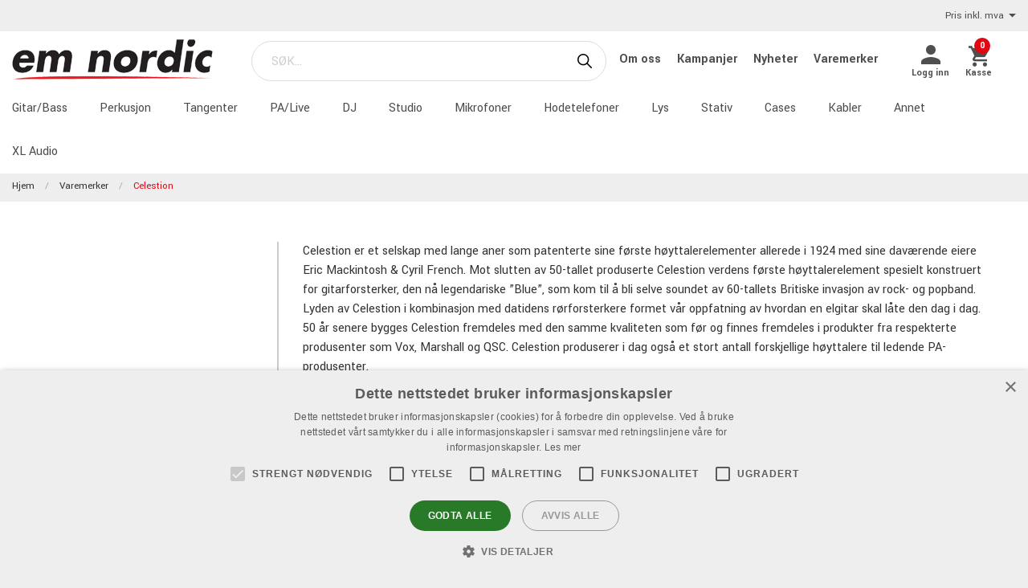

--- FILE ---
content_type: text/html; charset=utf-8
request_url: https://www.emnordic.no/varemerker/celestion?page=5
body_size: 21223
content:

<!DOCTYPE html>
<html>
<head>
    

<script type="text/javascript" charset="UTF-8" src="//cdn.cookie-script.com/s/c569a06512b320abb35c359f5b10e6f6.js"></script><meta charset="utf-8" />
<meta name="viewport" content="width=device-width, initial-scale=1.0, maximum-scale=1" />
<title>Celestion</title>
<link href="/ui/css/site.min.css?v=A146458161C0D2BD8EE3F111E9DBEFF151427B3B7798DF8EBF8D64153ADB8537" rel="stylesheet" type="text/css" />
<link href="https://unpkg.com/ionicons@4.5.5/dist/css/ionicons.min.css" rel="stylesheet">

<script src="https://api.unifaun.com/rs-extapi/v1/delivery-checkouts-widget/unifaun-checkout-all.min.js" type="text/javascript"></script>
    <link rel="apple-touch-icon" href="/storage/5A2B999BC141EE33373F313F51AF210D53451F08DBC80B23885197519A19068C/eb3663ecc4ba45cfa36792683f459fd3/180-180-1-ico.Png/media/a84224c86dcf46fb85b7c047181eb1f9/emnicon_250.png" type="" />
    <link rel="icon" href="/storage/C3CC2F7B0D1C31FE3AA1C45402D492E2914DAE704BB82C136DA6CD5F2E099756/eb3663ecc4ba45cfa36792683f459fd3/192-192-1-ico.Png/media/a84224c86dcf46fb85b7c047181eb1f9/emnicon_250.png" type="image/png" />
    <link rel="icon" href="/storage/38BFC1A5FF9E74F4979E789E71D3BADD5CF125B118C8943FFE245B805484AFD9/eb3663ecc4ba45cfa36792683f459fd3/96-96-1-ico.Png/media/a84224c86dcf46fb85b7c047181eb1f9/emnicon_250.png" type="image/png" />
    <link rel="icon" href="/storage/F01250C408733AB33AAA6094F0D0467D65A35521FD097251E90FAAD3489FDEE0/eb3663ecc4ba45cfa36792683f459fd3/32-32-1-ico.Png/media/a84224c86dcf46fb85b7c047181eb1f9/emnicon_250.png" type="image/png" />
    <link rel="icon" href="/storage/89D96F273590EE0EA53753767E30DFD3DE7C8D61607A70861C5D17D98BB0D411/eb3663ecc4ba45cfa36792683f459fd3/16-16-1-ico.Png/media/a84224c86dcf46fb85b7c047181eb1f9/emnicon_250.png" type="image/png" />
    <link rel="shortcut icon" href="/storage/75FCD93A5A49658D543B93B4900EB2219D4CC98F84536C1337421CF203F37D2B/eb3663ecc4ba45cfa36792683f459fd3/16-16-1-ico.Icon/media/a84224c86dcf46fb85b7c047181eb1f9/emnicon_250.ico" type="" />

    <link rel="canonical" href="https://www.emnordic.no/varemerker/celestion" />

    <meta name="robots" content="index,follow" />
<meta name="generator" content="Litium" />
<meta property="og:title" content="Celestion" />
<meta property="og:type" content="website" />
<meta property="og:url" content="https://www.emnordic.no/varemerker/celestion" />
<meta property="og:description" />
<meta property="og:locale" content="nb_NO" />
<meta property="og:site_name" content="" />

<!-- Google Tag Manager --><script type="text/javascript">(function(w){w.dataLayer = w.dataLayer || [];})(window);(function(w,d,s,l,i){w[l]=w[l]||[];w[l].push({'gtm.start':new Date().getTime(),event:'gtm.js'});var f=d.getElementsByTagName(s)[0],j=d.createElement(s),dl=l!='dataLayer'?'&l='+l:'';j.async=true;j.src='//www.googletagmanager.com/gtm.js?id='+i+dl;f.parentNode.insertBefore(j,f);})(window,document,'script','dataLayer','GTM-MWVNC9F');</script><!-- End Google Tag Manager -->

    




<script type="text/javascript">
    window.localStorage.setItem('requestVerificationToken', '81snws4TEPPdx6M5Z3nCoA7SVRoMhlRwkj38UeKvQgkjwtQdg9pfMq-TV2GR4VpYJt1XQ-jDzekTymG0Ug39ALYnDGs1:sYg8lLdJqL4KwaXhHpNYsPy70xKHVPPGDzXEhEOe7Hi94moVrThKhvbzKm3dNCnF5eF5hieHAbw6ylKjPDUE7vdSGOs1');
    window.__litium = window.__litium || {};
    window.__litium.requestContext = {"channelSystemId":"f430543a-970e-443a-a453-107290f8eba3","currentPageSystemId":"9de56f04-e13f-4b0e-a9be-144c4aaf9d7b"};
    window.__litium.preloadState = window.__litium.preloadState || {};
    window.__litium.preloadState.cart = {"fees":[],"checkoutUrl":"/kasse","orderTotal":"Kr 0","quantity":"0","orderRows":[],"discount":"Kr 0","deliveryCost":"Kr 0","paymentCost":"Kr 0","grandTotal":"Kr 0","vat":"Kr 0","requirePallet":false,"hideVatInCheckout":false,"shoppingCartUrl":"/handlevogn","systemId":"00000000-0000-0000-0000-000000000000"};
    window.__litium.preloadState.navigation = {"contentLinks":[{"name":"Gitar/Bass","url":"/produkter/gitar-bass","disabled":false,"isSelected":false,"links":[]},{"name":"Perkusjon","url":"/produkter/trommer-og-slagverk","disabled":false,"isSelected":false,"links":[]},{"name":"Tangenter","url":"/produkter/tangenter","disabled":false,"isSelected":false,"links":[]},{"name":"PA/Live","url":"/produkter/pa-live","disabled":false,"isSelected":false,"links":[]},{"name":"DJ","url":"/produkter/dj","disabled":false,"isSelected":false,"links":[]},{"name":"Studio","url":"/produkter/studio","disabled":false,"isSelected":false,"links":[]},{"name":"Mikrofoner","url":"/produkter/mikrofoner","disabled":false,"isSelected":false,"links":[]},{"name":"Hodetelefoner","url":"/produkter/hodetelefoner","disabled":false,"isSelected":false,"links":[]},{"name":"Lys","url":"/produkter/lys","disabled":false,"isSelected":false,"links":[]},{"name":"Stativ","url":"/produkter/stativ","disabled":false,"isSelected":false,"links":[]},{"name":"Cases","url":"/produkter/case-rack","disabled":false,"isSelected":false,"links":[]},{"name":"Kabler","url":"/produkter/kabler","disabled":false,"isSelected":false,"links":[]},{"name":"Annet","url":"/produkter/annen","disabled":false,"isSelected":false,"links":[]},{"name":"XL Audio","url":"https://www.xlaudio.no/","disabled":false,"isSelected":false,"links":[]}]};
    window.__litium.preloadState.navigationMobile = {"contentLinks":[{"name":"Gitar/Bass","url":"/produkter/gitar-bass","disabled":false,"isSelected":false,"links":[]},{"name":"Perkusjon","url":"/produkter/trommer-og-slagverk","disabled":false,"isSelected":false,"links":[]},{"name":"Tangenter","url":"/produkter/tangenter","disabled":false,"isSelected":false,"links":[]},{"name":"PA/Live","url":"/produkter/pa-live","disabled":false,"isSelected":false,"links":[]},{"name":"DJ","url":"/produkter/dj","disabled":false,"isSelected":false,"links":[]},{"name":"Studio","url":"/produkter/studio","disabled":false,"isSelected":false,"links":[]},{"name":"Mikrofoner","url":"/produkter/mikrofoner","disabled":false,"isSelected":false,"links":[]},{"name":"Hodetelefoner","url":"/produkter/hodetelefoner","disabled":false,"isSelected":false,"links":[]},{"name":"Lys","url":"/produkter/lys","disabled":false,"isSelected":false,"links":[]},{"name":"Stativ","url":"/produkter/stativ","disabled":false,"isSelected":false,"links":[]},{"name":"Cases","url":"/produkter/case-rack","disabled":false,"isSelected":false,"links":[]},{"name":"Kabler","url":"/produkter/kabler","disabled":false,"isSelected":false,"links":[]},{"name":"Annet","url":"/produkter/annen","disabled":false,"isSelected":false,"links":[]},{"name":"XL Audio","url":"https://www.xlaudio.no/","disabled":false,"isSelected":false,"links":[]}]};
    window.__litium.constants = {
        role: {
            approver: "Ordergodkannare",
            buyer: "Orderlaggare",
        },
        countries: [{"text":"Norway","value":"NO","selected":false}],
        checkoutMode: {
            privateCustomers: 2,
            companyCustomers: 4,
            both: 1
        },
        isDlx:  true,
        currentLocale: "nb-NO",
        currentCurrency: "NOK",
    };
    window.__litium.quickSearchUrl = "/sok";
    window.__litium.cookiePageUrl = "/gdpr_cookies";
    window.__litium.translation = {"general.ok":"OK","minicart.copied":"Lenken er kopiert!","checkout.placeorder":"Bekreft","checkout.campaigncode.placeholder":"Kampanjekode","checkout.customerinfo.cellphone":"Telefon","validation.phone":"Telefon","mypage.pricelistexport.title":"Eksporter prisliste","orderdetail.deliverytime.text":"Leveringstid","nshift.postalcode.countryinfo":" Skriv inn postnummeret ditt for å fortsette.","mypage.pricelistexport.startmessage":"Eksporten kan ta noen minutter. Når eksporten er fullført, vises nedlastingsknappen.","validation.unique":"Verdien er ikke unik","checkout.customerinfo.zipcode":"Postnummer","minicart.link":"Lenke","mypage.address.address":"Adresse","mypage.person.addtitle":"Legg til","mypage.address.billing":"Kunde","facetedsearch.filter.placeholder":"Filter","general.select":"Velg","checkout.cart.total":"Totalt","mypage.person.phone":"Telefon","checkout.terms.acceptterms":"Jeg har lest og aksepterer","nshift.postalcode.hint.tooshort":"Skriv inn 4 sifre (0010)","mypage.address.subtitle":"Adresser","checkout.order.message":"Melding til kundeservice","mypage.address.city":"By","product.buy":"Kjøp","checkout.customerinfo.clicktologin":"Klikk for å logge inn.","checkout.customerinfo.title":"Kundeopplysninger","mypage.person.email":"E-post","validation.invalidusername":"Brukernavn er ikke gyldig","checkout.title":"Kasse","facet.header.categories":"Kategorier","mypage.person.edittitle":"Endre","general.remove":"Fjern","checkout.customerinfo.firstname":"Fornavn","mypage.address.title":"Adresser","checkout.customerinfo.email":"E-post","cookieconsent.accept":"OK","mypage.order.title":"Ordre","mypage.pricelistexport.download":"Last ned","checkout.customerinfo.country.placeholder":"Velg et land","checkout.order.grandTotal":"Totalt inkl.mva","checkout.customerinfo.login":"Innloggingsside","checkout.customerinfo.phonenumber":"Telefon","mypage.bulkinsert.bulkinserttitle":"Bulk-bestilling","mypage.bulkinsert.cancel":"Tøm liste","checkout.campaigncodeinvalid":"Code not found","facet.header.filter":"Filter","product.articlenumber":"Artikkelnummer","mypage.person.add":"Legg til","orderdetail.requirepallet":"","nshift.postalcode.nooptions":"Ingen leveringsalternativer ble funnet for dette postnummeret","checkout.usecampaigncode":"Oppdatere","mypage.address.careof":"c/o","checkout.customerinfo.companyname":"Firmanavn","checkout.customerinfo.legalregistrationnumber":"Organisasjonsnummer","minicart.empty":"Din handlekurv er tom","checkout.customerinfo.privatecustomer":"Privatkunde","checkout.order.title":"Din ordre","checkout.nextbutton":"Neste","mypage.pricelistexport.genarateexcel":"Lag ny prisliste","login.loginbuttontext":"Logg inn","validation.emailinused":"Det er allerede registrert en bruker med denne E-postadressen. Vennligst logg inn med en annen E-postadresse.","checkout.customerinfo.company":"Bedrift","checkout.customerinfo.personalnumbersecondpart":"Siste siffre","mypage.person.firstname":"Fornavn","checkout.cart.title":"Handlekurv","mypage.person.title":"Personer","checkout.cart.header.artikelnummer":"Artikkelnummer","nshift.postalcode.hint.onlydigits":"Bare tall","common.loading":"Laster Klarna","checkout.payment.title":"Betalingsmåte","mypage.address.edittitle":"Endre","checkout.customerinfo.private":"Privatperson","checkout.customerinfo.reference":"Referanse","mypage.address.address2":"Navn","general.cancel":"Avbryt","filter.showmore":"Vis flere","checkout.terms.link":"vilkår","nshift.postalcode.placeholder":" ","nshift.postalcode.label":"Fyll inn postnummeret","checkout.order.paymentcost":"Avgift","checkout.cart.header.price":"Pris","checkout.terms.acceptTermsOfCondition":"Jeg har lest og aksepterer","checkout.backbutton":"Tilbake","mypage.pricelistexport.note":"Beskrivelse:","minicart.checkout":"Kasse","checkout.delivery.title":"Leveringsmåte","checkout.customerinfo.companyaddress.placeholder":"Velg en adresse","search.yourfilter":"Dine filtre","checkout.campaigncode":"Kampanjekode?","mypage.person.role.approver":"Ordregodkjenner","mypage.address.phonenumber":"Telefon","checkout.customerinfo.referensnummer":"Ordrereferanse","checkout.customerinfo.address":"Adresse","mypage.address.delivery":"Leveringsadresse","nshift.options.legend":"Leveringsmuligheter","checkout.cart.header.quantity":"Antall","checkout.order.total":"Totalt","general.search":"Søk","mypage.address.addtitle":"Legg til","minicart.header":"Handlekurv","minicart.sharecart":"Del handlekurven","mypage.bulkinsert.note":"Legg til varenummer og mengde, atskilt med et mellomrom, komma eller tabulator. Trykk enter for å fortsette med neste artikkel. Du kan også kopiere/lime inn en liste fra f.eks. Excel eller ditt forretningssystem.","mypage.bulkinsert.invaliddata":"Følgende linjer kan ikke legges til, vennligst sjekk:","mypage.person.name":"Navn","nshift.status.scriptwaiting":"Leveringsalternativer lastes ikke inn (prøv {0})","general.save":"Lagre","mypage.login.title":"Innloggingsinformasjon","checkout.cart.empty":"Din handlekurv er tom","minicart.shareheader":"Del ønskeliste","mypage.bulkinsert.addtocart":"Legg i handlekurv","checkout.customerinfo.deliveryaddress":"Alternativ leveransadresse","cookieconsent.readmore":"Les mer","mypage.pricelistexport.message":"Du kan laste ned den eksisterende filen under uten forsinkelse eller opprette en ny fil med de siste endringene. Dette kan ta noen minutter.","product.pricefrom":"Pris fra","nshift.postalcode.invalid":"Vennligst skriv inn et gyldig postnummer","checkout.customerinfo.businesscustomer":"Firmakunde?","mypage.address.add":"Legg til","checkout.cart.compaignprice":"Kampanjepris","checkout.customerinfo.careof":"c/o","mypage.person.role.buyer":"Ordrelegger","mypage.person.subtitle":"Personer i firmaet","checkout.customerinfo.lastname":"Etternavn","minicart.total":"Totalt","includevat":"Pris inkl. mva","mypage.person.lastname":"Etternavn","mypage.info.title":"Mine opplysninger","facetedsearch.filter.text.placeholder":"Dine filter:","checkout.order.discount":"Rabatt","checkout.cart.header.total":"Total","checkout.customerinfo.existingcustomer":"Allerede kunde?","minicart.numberofproduct":"produkter","checkout.order.deliverycost":"Leveringskostnad","mypage.address.country":"Land","validation.email":"E-posten er ikke gyldig","checkout.customerinfo.personalnumberfirstpart":"Personnummer","availablequantity.errormessage":"Utgående produkt. Vi har bare","general.search.bar":"SØK…","checkout.customerinfo.city":"By","checkout.order.vat":"MVA","nshift.postalcode.hint.toolong":"Bare 4 sifre (0010)","checkout.customerinfo.billingaddress":"Kunde","checkout.customerinfo.signupandlogin":"Registrer deg og logg inn","checkout.customerinfo.showalternativeaddress":"Alternativ leveransadresse","excludevat":"Pris eks. mva","mypage.person.role":"Rolle","validation.required":"Obligatorisk","mypage.address.postnumber":"Postnummer","minicart.copy":"Kopiere","cookieconsent.text":"Vi benytter cookies ihht GDPR","tooltip.addedtocart":"Produktet er lagt i handlekurven","nshift.status.loading":"Laster leveringsalternativer","validation.personalnumber":"Personnummer","checkout.customerinfo.country":"Land","checkout.customerinfo.personalnumber":"Personnummer","filter.showless":"Vis færre"};
</script>        <script type='text/javascript'>
            var appInsights=window.appInsights||function(config)
                        {
                        function r(config){ t[config] = function(){ var i = arguments; t.queue.push(function(){ t[config].apply(t, i)})} }
                var t = { config:config},u=document,e=window,o='script',s=u.createElement(o),i,f;for(s.src=config.url||'//az416426.vo.msecnd.net/scripts/a/ai.0.js',u.getElementsByTagName(o)[0].parentNode.appendChild(s),t.cookie=u.cookie,t.queue=[],i=['Event','Exception','Metric','PageView','Trace','Ajax'];i.length;)r('track'+i.pop());return r('setAuthenticatedUserContext'),r('clearAuthenticatedUserContext'),config.disableExceptionTracking||(i='onerror',r('_'+i),f=e[i],e[i]=function(config, r, u, e, o) { var s = f && f(config, r, u, e, o); return s !== !0 && t['_' + i](config, r, u, e, o),s}),t
        }({
                instrumentationKey:"9bf75ff1-41d7-4205-b036-8315eb0cf56d"
            });

            window.appInsights=appInsights;
            appInsights.trackPageView();
        </script>
</head>
<body class="xlaudio logged-out b2c music">





<div class="header__top">
    <div class="row">


            <div id="showVat"></div>
    </div>
</div>


<script>
    document.addEventListener("DOMContentLoaded", function () {
        if (!( false)) {
            var menuHeaderElement = document.querySelector(".navbar__menu-header");
            if (menuHeaderElement) {
                menuHeaderElement.classList.add("hide-banner");
            }
        }
    });
</script>

<header id="header" role="banner" class="header">
    <div class="extended-header ">
        <div class="header__row header__items">
            <a href="/" class="header__logo">
                <img src="/storage/4D01FCCDF5050D1F3BC2E077BCA7E215EFA75D2BE3234871EABBA45666BB8D7D/b17365e682454c1da3757420bb9cd315/png/media/97031eca9fc246df938cd5137c4b5c30/emn_logo.png" />
            </a>
            <div class="header__search">
                <div id="quickSearch"></div>
            </div>
                <div class="header__top-links">
                            <a class="navbar__link" style="padding-left: 1rem" href="/emn/om-oss">
                                Om oss
                            </a>
                            <a class="navbar__link" style="padding-left: 1rem" href="/emn/kampanjer">
                                Kampanjer
                            </a>
                            <a class="navbar__link" style="padding-left: 1rem" href="/emn/emn-pages/emn-all/nyheter">
                                Nyheter
                            </a>
                            <a class="navbar__link" style="padding-left: 1rem" href="/varemerker">
                                Varemerker
                            </a>
                </div>
        <div class="header__components">
            

<div class="profile">
    <a href="/innloggingsside?RedirectUrl=%2fvaremerker%2fcelestion%3fpage%3d5" class="profile__link--block" rel="nofollow">
        <i class="icon ion-md-person profile__icon"></i>
        <span class="profile__title">Logg inn</span>
    </a>
</div>
            <div id="miniCart" class="cart cart--mini"></div>
        </div>
            <div class="header__break"></div>
        </div>
        <div class="header__navigation">
            <div class="header__row">
                <nav role="navigation" class="navbar" id="navbar"></nav>
            </div>
        </div>
    </div>
</header>    <nav class="breadcrumbs-container">
        <ul class="breadcrumbs">
                <li class="breadcrumbs__item " >
                    <a class="breadcrumbs__link" href="/">Hjem</a>
                </li>
                <li class="breadcrumbs__item " >
                    <a class="breadcrumbs__link" href="/varemerker">Varemerker</a>
                </li>
                <li class="breadcrumbs__item " >
                    <a class="breadcrumbs__link" href="/varemerker/celestion">Celestion</a>
                </li>
        </ul>
    </nav>
    <main class="main-content">
        <div class="brand-page__intro">
    <div class="row">
            <div class="brand-page__intro--wrapper small-12 large-3">
                <div class="brand-page__intro--content">
                    <div class="brand-page__logo"><img src="/storage/6FE127CAA02354C37275DA8BF5F4048B4C5940D9B44AFBB2A5E1380ABD81A256/4571ac5187c64e23827f238224f4bb18/gif/media/3e896d48ab984fd7a321a45c432cfd9c/564093.gif" /></div>
                    <h1 class="brand-page__header">Celestion</h1>
                    <p>148 produkter</p>
                    <a href="/varemerker" class="button brand-page__button--back">
                        <i class="icon ion-ios-arrow-back"></i> Alle varemerker 
                    </a>
                </div>
            </div>
            <div class="brand-page__introtext--wrapper small-12 large-9">
                <div class="brand-page__introtext"><p>Celestion er et selskap med lange aner som patenterte sine f&oslash;rste h&oslash;yttalerelementer allerede i 1924 med sine dav&aelig;rende eiere Eric Mackintosh &amp; Cyril French. Mot slutten av 50-tallet produserte Celestion verdens f&oslash;rste h&oslash;yttalerelement spesielt konstruert for gitarforsterker, den n&aring; legendariske &rdquo;Blue&rdquo;, som kom til &aring; bli selve soundet av 60-tallets Britiske invasjon av rock- og popband. Lyden av Celestion i kombinasjon med datidens r&oslash;rforsterkere formet v&aring;r oppfatning av hvordan en elgitar skal l&aring;te den dag i dag. 50 &aring;r senere bygges Celestion fremdeles med den samme kvaliteten som f&oslash;r og finnes fremdeles i produkter fra respekterte produsenter som Vox, Marshall og QSC. Celestion produserer i dag ogs&aring; et stort antall forskjellige h&oslash;yttalere til ledende PA-produsenter.</p>

<p>&nbsp;</p>
<style type="text/css">div.limiteddescription object, div.limiteddescription iframe, div.limiteddescription div.ytCont{ display: none; }
  div.ytCont { position: relative; width: 100%; height: 0px; padding-bottom: 56.25%; border: solid Litegrey 1px; margin: 17px 0px 13px 0px;}
   iframe.ytIframe { position: absolute; left: 0px; top: 0px; width: 100%; height: 100%;}</style>
<div class="ytCont"><iframe allowfullscreen="" class="ytIframe" frameborder="0" src="https://www.youtube.com/embed/fB234OIoBSk?rel=0"></iframe></div>
</div>
            </div>
    </div>
</div>

    <div class="brand-families">
        <div class="row brand-families__header">
            <h2> Varemerkefamilier fra Celestion</h2>
        </div>


        <div class="row brand-families__rows">

                            <div class="small-12 medium-4 large-2 brand-families__brand-family">
                                
                                    <div class="brand-families__brand-family--image"><a href="/varemerker/celestion/accessories" class="brand-page__brand-family--link"> <img src="/storage/C1B85DBA48A5A64C694570E8F24BC28951742B23648BFF051DF5A6A922AEAC6A/a4ec758706034c60aa55d25370bab760/jpg/media/e4ab60735c2e4937ba06e1cf41213117/Accessories.jpg" /></a></div>
                                    <a href="/varemerker/celestion/accessories" class="brand-families__brand-family--info"><span>Accessories</span></a>
                                
                            </div>
                            <div class="small-12 medium-4 large-2 brand-families__brand-family">
                                
                                    <div class="brand-families__brand-family--image"><a href="/varemerker/celestion/alnico-series" class="brand-page__brand-family--link"> <img src="/storage/4C79064E2378C19606242030EB9E2DC0D89F6BA1995F8BBE46A0A9B7AA15DBF6/42e8fbe8a26c42c4b07d80f9e65f12e8/jpg/media/319bc8c8d67e49d48d3a51c7595032fa/Alnico%20Series.jpg" /></a></div>
                                    <a href="/varemerker/celestion/alnico-series" class="brand-families__brand-family--info"><span>Alnico Series</span></a>
                                
                            </div>
                            <div class="small-12 medium-4 large-2 brand-families__brand-family">
                                
                                    <div class="brand-families__brand-family--image"><a href="/varemerker/celestion/bass-green-label" class="brand-page__brand-family--link"> <img src="/storage/492C920EEEB639E95EF1BC087CAD93D9A83964C27ECC97A9036A256FB76E3834/79d4842d6373454f8f0a390dbc338673/jpg/media/6fd10fc7ddbb4604bcc4c252456dec78/Bass%20Green%20Label.jpg" /></a></div>
                                    <a href="/varemerker/celestion/bass-green-label" class="brand-families__brand-family--info"><span>Bass Green Label</span></a>
                                
                            </div>
                            <div class="small-12 medium-4 large-2 brand-families__brand-family">
                                
                                    <div class="brand-families__brand-family--image"><a href="/varemerker/celestion/cdx-series" class="brand-page__brand-family--link"> <img src="/storage/F94310C0DB02A7FE481FB20DA1097C515C78CCC7C4092EC50CCC15A8A6EB214B/cd81e48b03874f14a235bd5477c6f0c1/jpg/media/1188095de0bc47b7b1d98e97706dcf5e/CDX%20Series.jpg" /></a></div>
                                    <a href="/varemerker/celestion/cdx-series" class="brand-families__brand-family--info"><span>CDX Series</span></a>
                                
                            </div>
                            <div class="small-12 medium-4 large-2 brand-families__brand-family">
                                
                                    <div class="brand-families__brand-family--image"><a href="/varemerker/celestion/classic-series" class="brand-page__brand-family--link"> <img src="/storage/44BD966F46077937DB9E7F9B5FD9EE23F723C21612DA195AEB48AAA4DC4935E9/4865652910ec4d51ad146d0a12737507/jpg/media/f6fc7b0d5b4a42ba9edd4a3aec8e6fa9/Classic%20Series.jpg" /></a></div>
                                    <a href="/varemerker/celestion/classic-series" class="brand-families__brand-family--info"><span>Classic Series</span></a>
                                
                            </div>
                            <div class="small-12 medium-4 large-2 brand-families__brand-family">
                                
                                    <div class="brand-families__brand-family--image"><a href="/varemerker/celestion/evh" class="brand-page__brand-family--link"> <img src="/storage/F5225A55EC0CA5A7849F2CCBC0A2452AF446324AE1F188AAA8CC65D7DF07F7DA/ad329fa55a27461c9d591da94f084896/jpg/media/3cdef4c88c384fba9ff192ceee43c696/EVH%20Series.jpg" /></a></div>
                                    <a href="/varemerker/celestion/evh" class="brand-families__brand-family--info"><span>EVH</span></a>
                                
                            </div>
                            <div class="small-12 medium-4 large-2 brand-families__brand-family">
                                
                                    <div class="brand-families__brand-family--image"><a href="/varemerker/celestion/ftr-series-die-cast" class="brand-page__brand-family--link"> <img src="/storage/23E9490D129501A87A79E0F15478ECF54CA98D5AB327A9E3355AE5941595FAE0/ae4735f3755c4b2f991fa13b3958e8c1/jpg/media/3f2b75c2fa6b482fa3876ce959dddac2/FTR%20Series%20Die%20Cast.jpg" /></a></div>
                                    <a href="/varemerker/celestion/ftr-series-die-cast" class="brand-families__brand-family--info"><span>FTR Series Die Cast</span></a>
                                
                            </div>
                            <div class="small-12 medium-4 large-2 brand-families__brand-family">
                                
                                    <div class="brand-families__brand-family--image"><a href="/varemerker/celestion/heritage-series" class="brand-page__brand-family--link"> <img src="/storage/85BEC6ECC7C17D53B7A46E8051B1E7D9AF4AC9CA56E9C7171A7D14307FC81A94/7ff7b27020ae46ef86f269628e44e89c/jpg/media/d55c53febed3436abfd86b94cbf466b3/Heritage%20Series.jpg" /></a></div>
                                    <a href="/varemerker/celestion/heritage-series" class="brand-families__brand-family--info"><span>Heritage Series</span></a>
                                
                            </div>
                            <div class="small-12 medium-4 large-2 brand-families__brand-family">
                                
                                    <div class="brand-families__brand-family--image"><a href="/varemerker/celestion/ntr-series-neo" class="brand-page__brand-family--link"> <img src="/storage/D8BA55A29317B561349AA89A57CF31D20F59D704FED034BDDF94376A0B651369/f49ae9a2318b43f48eb30e54e034b904/jpg/media/0210af150bd74bcda0b174f6874b6b35/NTR%20Series%20Neo.jpg" /></a></div>
                                    <a href="/varemerker/celestion/ntr-series-neo" class="brand-families__brand-family--info"><span>NTR Series Neo</span></a>
                                
                            </div>
                            <div class="small-12 medium-4 large-2 brand-families__brand-family">
                                
                                    <div class="brand-families__brand-family--image"><a href="/varemerker/celestion/originals-series" class="brand-page__brand-family--link"> <img src="/storage/53E59CD453B29EF449551AB58785AB3995AAF5C5FA112C0B3D0BCF0127032E54/099b55bb7e4d4c769c3770159f5bb3a7/jpg/media/815d3f3381e948b7b4d24d980dda8a81/Original%20Series.jpg" /></a></div>
                                    <a href="/varemerker/celestion/originals-series" class="brand-families__brand-family--info"><span>Originals Series</span></a>
                                
                            </div>
                            <div class="small-12 medium-4 large-2 brand-families__brand-family">
                                
                                    <div class="brand-families__brand-family--image"><a href="/varemerker/celestion/tf-series" class="brand-page__brand-family--link"> <img src="/storage/8995DF60BF8B9C99F2D8851701285AB9ECD74CAA7C327372994C8F120D4B23A0/651f33c0cd8b46aab0f2b307e17bc0fd/jpg/media/5f021d5f5c9c434e9a87dfa5468081d9/TF%20Series.jpg" /></a></div>
                                    <a href="/varemerker/celestion/tf-series" class="brand-families__brand-family--info"><span>TF Series</span></a>
                                
                            </div>
        </div>
    </div>
<div class="brand-page__products row">
        <div class="show-for-large" role="navigation" id="facetedSearch">
        </div>
        <div id="search-result">
            <div id="facetedSearchCompact" class="compact-filter"></div>

    <div class="filter-container" data-productfilter>
            <div class="row product-sorting">
                <div class="select">
                    <select class="form__input" onchange="location = this.value;">
                        <option value="default" disabled selected>Sortering</option> 
                            <option  value="/varemerker/celestion">Popul&#230;re produkter</option>
                            <option  value="/varemerker/celestion?sort_by=recommended">Anbefalte</option>
                            <option  value="/varemerker/celestion?sort_by=news">Nye produkter</option>
                            <option  value="/varemerker/celestion?sort_by=name">Navn A-&#197;</option>
                            <option  value="/varemerker/celestion?sort_by=name&amp;sort_direction=Descending">Navn &#197;-A</option>
                            <option  value="/varemerker/celestion?sort_by=price">Billigst f&#248;rst</option>
                            <option  value="/varemerker/celestion?sort_by=price&amp;sort_direction=Descending">Dyreste f&#248;rst</option>
                    </select>
                </div>
            </div>
    </div>



            <div class="row brand-families__header">
                <h2>Alle produkter fra Celestion</h2>
            </div>





    <script>
        window.dataLayer = window.dataLayer || [];
        window.dataLayer.push({ ecommerce: null });
        var gtmItems = [{"event":"view_item_list","ecommerce":{"item_list_id":"Celestion","item_list_name":"Celestion","items":[{"item_id":"2203476","item_name":"Celestion G12H-150 Redback16R","coupon":"","discount":0.0,"index":0,"item_brand":"Heritage Series","item_category":"Gitar & Bass","item_category2":"Gitar-element","item_category3":"12\"","item_category4":"","item_category5":"","price":2325.00,"quantity":1},{"item_id":"2203408","item_name":"Celestion G12M Greenback 8R","coupon":"","discount":0.0,"index":1,"item_brand":"Classic Series","item_category":"Gitar & Bass","item_category2":"Gitar-element","item_category3":"12\"","item_category4":"","item_category5":"","price":2095.00,"quantity":1},{"item_id":"2203426","item_name":"Celestion G12M-65 Creamback 16","coupon":"","discount":0.0,"index":2,"item_brand":"Classic Series","item_category":"Gitar & Bass","item_category2":"Gitar-element","item_category3":"12\"","item_category4":"","item_category5":"","price":2225.00,"quantity":1},{"item_id":"2203616","item_name":"Celestion G12T-75 16R","coupon":"","discount":0.0,"index":3,"item_brand":"","item_category":"Gitar & Bass","item_category2":"Gitar-element","item_category3":"12\"","item_category4":"","item_category5":"","price":1925.00,"quantity":1},{"item_id":"2204308","item_name":"Celestion G15V-100 8R","coupon":"","discount":0.0,"index":4,"item_brand":"","item_category":"Gitar & Bass","item_category2":"Gitar-element","item_category3":"15\"","item_category4":"","item_category5":"","price":2225.00,"quantity":1},{"item_id":"2204316","item_name":"Celestion G15V-100 T5971 16R","coupon":"","discount":0.0,"index":5,"item_brand":"","item_category":"Gitar & Bass","item_category2":"Gitar-element","item_category3":"15\"","item_category4":"","item_category5":"","price":2225.00,"quantity":1},{"item_id":"2219134","item_name":"Celestion H1-7050","coupon":"","discount":0.0,"index":6,"item_brand":"Accessories","item_category":"PA/Live","item_category2":"Høyttaler","item_category3":"Element","item_category4":"Horn","item_category5":"","price":555.00,"quantity":1},{"item_id":"2219152","item_name":"Celestion H1SC-8050","coupon":"","discount":0.0,"index":7,"item_brand":"","item_category":"PA/Live","item_category2":"Høyttaler","item_category3":"Element","item_category4":"Horn","item_category5":"","price":275.00,"quantity":1},{"item_id":"2219151","item_name":"Celestion H1SC-9040","coupon":"","discount":0.0,"index":8,"item_brand":"","item_category":"PA/Live","item_category2":"Høyttaler","item_category3":"Element","item_category4":"Horn","item_category5":"","price":275.00,"quantity":1},{"item_id":"2204408","item_name":"Celestion NEO 250 Copper back","coupon":"","discount":0.0,"index":9,"item_brand":"","item_category":"Gitar & Bass","item_category2":"Gitar-element","item_category3":"12\"","item_category4":"","item_category5":"","price":2825.00,"quantity":1},{"item_id":"2211641","item_name":"Celestion NTR06-1705B 8R","coupon":"","discount":0.0,"index":10,"item_brand":"NTR Series Neo","item_category":"PA/Live","item_category2":"Høyttaler","item_category3":"Element","item_category4":"6\" - 6,5\"","item_category5":"","price":1695.00,"quantity":1},{"item_id":"2211638","item_name":"Celestion NTR10-2520D 8R","coupon":"","discount":0.0,"index":11,"item_brand":"NTR Series Neo","item_category":"PA/Live","item_category2":"Høyttaler","item_category3":"Element","item_category4":"10\"","item_category5":"","price":2425.00,"quantity":1},{"item_id":"2207708","item_name":"Celestion PULSE10 T5968 8R","coupon":"","discount":0.0,"index":12,"item_brand":"","item_category":"Gitar & Bass","item_category2":"Gitar-element","item_category3":"10\"","item_category4":"","item_category5":"","price":1225.00,"quantity":1},{"item_id":"2207908","item_name":"Celestion PULSE15 T5970 8R","coupon":"","discount":0.0,"index":13,"item_brand":"","item_category":"Gitar & Bass","item_category2":"Gitar-element","item_category3":"15\"","item_category4":"","item_category5":"","price":2095.00,"quantity":1},{"item_id":"2219527","item_name":"Celestion R-Kit FTR18-4080HDX","coupon":"","discount":0.0,"index":14,"item_brand":"Accessories","item_category":"PA/Live","item_category2":"Høyttaler","item_category3":"Element","item_category4":"Membran","item_category5":"","price":1925.00,"quantity":1},{"item_id":"2209436","item_name":"Celestion Rep-kit Blue 16R","coupon":"","discount":0.0,"index":15,"item_brand":"Accessories","item_category":"PA/Live","item_category2":"Høyttaler","item_category3":"Element","item_category4":"Membran","item_category5":"","price":1475.00,"quantity":1},{"item_id":"2209427","item_name":"Celestion Rep-kit Blue 8R","coupon":"","discount":0.0,"index":16,"item_brand":"Accessories","item_category":"PA/Live","item_category2":"Høyttaler","item_category3":"Element","item_category4":"Membran","item_category5":"","price":1475.00,"quantity":1},{"item_id":"2219529","item_name":"Celestion Rep-kit FTR12-3070C8","coupon":"","discount":0.0,"index":17,"item_brand":"Accessories","item_category":"PA/Live","item_category2":"Høyttaler","item_category3":"Element","item_category4":"Membran","item_category5":"","price":1050.00,"quantity":1},{"item_id":"2219531","item_name":"Celestion Rep-kit FTR15-3070C8","coupon":"","discount":0.0,"index":18,"item_brand":"Accessories","item_category":"PA/Live","item_category2":"Høyttaler","item_category3":"Element","item_category4":"Membran","item_category5":"","price":1225.00,"quantity":1},{"item_id":"2219530","item_name":"Celestion Rep-kit FTR154080HDX","coupon":"","discount":0.0,"index":19,"item_brand":"Accessories","item_category":"PA/Live","item_category2":"Høyttaler","item_category3":"Element","item_category4":"Membran","item_category5":"","price":1825.00,"quantity":1},{"item_id":"2209969","item_name":"Celestion Rep-kit G12-65/80","coupon":"","discount":0.0,"index":20,"item_brand":"Accessories","item_category":"PA/Live","item_category2":"Høyttaler","item_category3":"Element","item_category4":"Membran","item_category5":"","price":995.00,"quantity":1},{"item_id":"2209221","item_name":"Celestion Rep-kit G12M/G12H 16","coupon":"","discount":0.0,"index":21,"item_brand":"Accessories","item_category":"PA/Live","item_category2":"Høyttaler","item_category3":"Element","item_category4":"Membran","item_category5":"","price":995.00,"quantity":1},{"item_id":"2209220","item_name":"Celestion Rep-kit G12M/G12H 8R","coupon":"","discount":0.0,"index":22,"item_brand":"Accessories","item_category":"PA/Live","item_category2":"Høyttaler","item_category3":"Element","item_category4":"Membran","item_category5":"","price":995.00,"quantity":1},{"item_id":"2209594","item_name":"Celestion Rep-kit G12T-75 8R","coupon":"","discount":0.0,"index":23,"item_brand":"Accessories","item_category":"PA/Live","item_category2":"Høyttaler","item_category3":"Element","item_category4":"Membran","item_category5":"","price":870.00,"quantity":1}],"currency":"NOK"}}];
        gtmItems.forEach(function (data) {
            window.dataLayer.push(data);
        });
    </script>
                <div class="row">
                    <div class="small-12 columns product-list">
                        <ul class="row product-list">
                                <li class="product-list__item columns small-6 medium-4 large-3">

<a href="/produkter/gitar-bass/gitar-element/12/celestion-g12h-150-redback16r"  itemprop="url" title="Celestion G12H-150 Redback16R">


    <div class="product__figure">
            <div class="product__image-link">

                <img src="/storage/56B020F32F8B1BFC77794EBCD15E0B95FF72EA76DC9D9D8CACEE153652C2AA00/d6f32774d90c4c6c9621304ef16a82d4/220-220-0-jpg.Jpeg/media/f1cdb5ed03884179a572a3a36852200b/591892_0.jpeg" alt="" title="" class="product__image" width="220" height="220" sizes="220px" srcset="/storage/56B020F32F8B1BFC77794EBCD15E0B95FF72EA76DC9D9D8CACEE153652C2AA00/d6f32774d90c4c6c9621304ef16a82d4/220-220-0-jpg.Jpeg/media/f1cdb5ed03884179a572a3a36852200b/591892_0.jpeg 220w, /storage/3BA45B5A31AD67884DE65170073A0E7A8A3CB1E88DDB35865D318D3789C48A13/d6f32774d90c4c6c9621304ef16a82d4/440-440-0-jpg.Jpeg/media/f1cdb5ed03884179a572a3a36852200b/591892_0.jpeg 440w" loading="lazy" />
            </div>
    </div>

    <div class="product__info">
        <h3  itemprop="name" class="product__name">Celestion G12H-150 Redback16R
</h3>
            <p class="product__description">12&quot;, 150W, 100dB, 16 ohm</p>
            <span class="product__articlenumber">Artikkelnummer 2203476</span>
    </div>
    <div class="product__info__bottom">
    </div>
</a>

<div class="right">
        <div class="product__price">
            

    <div class="product__price-wrap">

        <div  itemprop="priceSpecification"
              itemscope=""
              itemtype="https://schema.org/UnitPriceSpecification">

            <div  itemprop="price" content="2325.00" class=price>
Kr 2325                                    <meta itemprop="priceCurrency" content="NOK" />
            </div>
        </div>





    </div>

        </div>
    </div>


</li>
                                <li class="product-list__item columns small-6 medium-4 large-3">

<a href="/produkter/gitar-bass/gitar-element/12/celestion-g12m-greenback-8r"  itemprop="url" title="Celestion G12M Greenback 8R">


    <div class="product__figure">
            <div class="product__image-link">

                <img src="/storage/5399A95889E044B057826BB6A39289DF51140E2EAFEAE4EE2DE5FB940B897CF5/d9a49f34919649148bb2309c0c9d32bc/220-220-0-jpg.Jpeg/media/7dfa33210a1f4a7dab1ce10ba1b3d007/110937_0.jpeg" alt="" title="" class="product__image" width="220" height="220" sizes="220px" srcset="/storage/5399A95889E044B057826BB6A39289DF51140E2EAFEAE4EE2DE5FB940B897CF5/d9a49f34919649148bb2309c0c9d32bc/220-220-0-jpg.Jpeg/media/7dfa33210a1f4a7dab1ce10ba1b3d007/110937_0.jpeg 220w, /storage/8B22A6406E4451E5AD07FC5556B47ED75519209AB9C1E798599354B4868F5034/d9a49f34919649148bb2309c0c9d32bc/440-441-0-jpg.Jpeg/media/7dfa33210a1f4a7dab1ce10ba1b3d007/110937_0.jpeg 440w" loading="lazy" />
            </div>
    </div>

    <div class="product__info">
        <h3  itemprop="name" class="product__name">Celestion G12M Greenback 8R </h3>
            <p class="product__description">Det klassiske Greenback-elementet. 12&quot;, 25W, 98dB, 8 Ohm.</p>
            <span class="product__articlenumber">Artikkelnummer 2203408</span>
    </div>
    <div class="product__info__bottom">
    </div>
</a>

<div class="right">
        <div class="product__price">
            

    <div class="product__price-wrap">

        <div  itemprop="priceSpecification"
              itemscope=""
              itemtype="https://schema.org/UnitPriceSpecification">

            <div  itemprop="price" content="2095.00" class=price>
Kr 2095                                    <meta itemprop="priceCurrency" content="NOK" />
            </div>
        </div>





    </div>

        </div>
    </div>


</li>
                                <li class="product-list__item columns small-6 medium-4 large-3">

<a href="/produkter/gitar-bass/gitar-element/12/celestion-g12m-65-creamback-16"  itemprop="url" title="Celestion G12M-65 Creamback 16">


    <div class="product__figure">
            <div class="product__image-link">

                <img src="/storage/A1A2CDEBCCCCFF174B92B7BFC0CA1236695FF77E53F3D904CE338BD895E794EC/2d0aadcb18894001b7c9a738bcb7964d/220-220-0-jpg.Jpeg/media/bca05cd8b9f0408685151b96536b9d86/110940_0.jpeg" alt="" title="" class="product__image" width="220" height="220" sizes="220px" srcset="/storage/A1A2CDEBCCCCFF174B92B7BFC0CA1236695FF77E53F3D904CE338BD895E794EC/2d0aadcb18894001b7c9a738bcb7964d/220-220-0-jpg.Jpeg/media/bca05cd8b9f0408685151b96536b9d86/110940_0.jpeg 220w, /storage/60CDD2C59CA6309727B22737845F881DE88C0F2E0A24A5CC841E13DF561CDCD5/2d0aadcb18894001b7c9a738bcb7964d/440-439-0-jpg.Jpeg/media/bca05cd8b9f0408685151b96536b9d86/110940_0.jpeg 440w" loading="lazy" />
            </div>
    </div>

    <div class="product__info">
        <h3  itemprop="name" class="product__name">Celestion G12M-65 CREAMBACK 16R</h3>
            <p class="product__description">Klassisk Greenback-lyd men med h&#248;yere effekt 12&quot;, 65W, 97dB, 16 Ohm.</p>
            <span class="product__articlenumber">Artikkelnummer 2203426</span>
    </div>
    <div class="product__info__bottom">
    </div>
</a>

<div class="right">
        <div class="product__price">
            

    <div class="product__price-wrap">

        <div  itemprop="priceSpecification"
              itemscope=""
              itemtype="https://schema.org/UnitPriceSpecification">

            <div  itemprop="price" content="2225.00" class=price>
Kr 2225                                    <meta itemprop="priceCurrency" content="NOK" />
            </div>
        </div>





    </div>

        </div>
    </div>


</li>
                                <li class="product-list__item columns small-6 medium-4 large-3">

<a href="/produkter/gitar-bass/gitar-element/12/celestion-g12t-75-16r"  itemprop="url" title="Celestion G12T-75 16R">


    <div class="product__figure">
            <div class="product__image-link">

                <img src="/storage/86EDEFFFD31DB56F1D67ED22DAC908BA82F9C8F5CAAA38BEE452DAA2B7B48B9C/66c89163cdec4f6b810cb50b0bcf5440/220-220-0-jpg.Jpeg/media/0a6ba7164d4d4293b57a6730c6cb8ec8/110946_0.jpeg" alt="" title="" class="product__image" width="220" height="220" sizes="220px" srcset="/storage/86EDEFFFD31DB56F1D67ED22DAC908BA82F9C8F5CAAA38BEE452DAA2B7B48B9C/66c89163cdec4f6b810cb50b0bcf5440/220-220-0-jpg.Jpeg/media/0a6ba7164d4d4293b57a6730c6cb8ec8/110946_0.jpeg 220w, /storage/C8E321063003F4DDED92DE86F352271EE2D3C694568E840025EAA246D5F2AD89/66c89163cdec4f6b810cb50b0bcf5440/440-440-0-jpg.Jpeg/media/0a6ba7164d4d4293b57a6730c6cb8ec8/110946_0.jpeg 440w" loading="lazy" />
            </div>
    </div>

    <div class="product__info">
        <h3  itemprop="name" class="product__name">Celestion G12T-75 16R </h3>
            <p class="product__description">Velkjent highgain-element. 12&quot;, 75W, 97dB, 16 Ohm.</p>
            <span class="product__articlenumber">Artikkelnummer 2203616</span>
    </div>
    <div class="product__info__bottom">
    </div>
</a>

<div class="right">
        <div class="product__price">
            

    <div class="product__price-wrap">

        <div  itemprop="priceSpecification"
              itemscope=""
              itemtype="https://schema.org/UnitPriceSpecification">

            <div  itemprop="price" content="1925.00" class=price>
Kr 1925                                    <meta itemprop="priceCurrency" content="NOK" />
            </div>
        </div>





    </div>

        </div>
    </div>


</li>
                                <li class="product-list__item columns small-6 medium-4 large-3">

<a href="/produkter/gitar-bass/gitar-element/15/celestion-g15v-100-8r"  itemprop="url" title="Celestion G15V-100 8R">


    <div class="product__figure">
            <div class="product__image-link">

                <img src="/storage/76AB2AAB7FCAC9FBBF2E5BBAAAC01D94DDB90180D43AF590530D35723970D20B/7ed3c18de5394956bf1db014ee038ef0/220-220-0-jpg.Jpeg/media/ce965899f6194898920193256260a867/552984_0.jpeg" alt="" title="" class="product__image" width="220" height="220" sizes="220px" srcset="/storage/76AB2AAB7FCAC9FBBF2E5BBAAAC01D94DDB90180D43AF590530D35723970D20B/7ed3c18de5394956bf1db014ee038ef0/220-220-0-jpg.Jpeg/media/ce965899f6194898920193256260a867/552984_0.jpeg 220w, /storage/E496C33A258C99BD999AEC18CB143ED786C4FAFFFE2E157D80A96CE1ABC37FFE/7ed3c18de5394956bf1db014ee038ef0/440-440-0-jpg.Jpeg/media/ce965899f6194898920193256260a867/552984_0.jpeg 440w" loading="lazy" />
            </div>
    </div>

    <div class="product__info">
        <h3  itemprop="name" class="product__name">Celestion G15V-100 8R </h3>
            <p class="product__description">8 Ohm.</p>
            <span class="product__articlenumber">Artikkelnummer 2204308</span>
    </div>
    <div class="product__info__bottom">
    </div>
</a>

<div class="right">
        <div class="product__price">
            

    <div class="product__price-wrap">

        <div  itemprop="priceSpecification"
              itemscope=""
              itemtype="https://schema.org/UnitPriceSpecification">

            <div  itemprop="price" content="2225.00" class=price>
Kr 2225                                    <meta itemprop="priceCurrency" content="NOK" />
            </div>
        </div>





    </div>

        </div>
    </div>


</li>
                                <li class="product-list__item columns small-6 medium-4 large-3">

<a href="/produkter/gitar-bass/gitar-element/15/celestion-g15v-100-t5971-16r"  itemprop="url" title="Celestion G15V-100 T5971 16R">


    <div class="product__figure">
            <div class="product__image-link">

                <img src="/storage/9BE044565BE4DAAFE4AB1E6A87557DAC9BD9CE20204E85DCC45E57B96A57D904/2a12723ffc894e3fb0685377d69670c0/220-220-0-jpg.Jpeg/media/c367b99434ff49999a949b2588a180a7/575430_0.jpeg" alt="" title="" class="product__image" width="220" height="220" sizes="220px" srcset="/storage/9BE044565BE4DAAFE4AB1E6A87557DAC9BD9CE20204E85DCC45E57B96A57D904/2a12723ffc894e3fb0685377d69670c0/220-220-0-jpg.Jpeg/media/c367b99434ff49999a949b2588a180a7/575430_0.jpeg 220w, /storage/86B0565A6557103E670954BCA94CDFF4B2766F3A75548E2A10965C55459C1939/2a12723ffc894e3fb0685377d69670c0/440-440-0-jpg.Jpeg/media/c367b99434ff49999a949b2588a180a7/575430_0.jpeg 440w" loading="lazy" />
            </div>
    </div>

    <div class="product__info">
        <h3  itemprop="name" class="product__name">Celestion G15V-100 T5971 16R</h3>
            <p class="product__description">15&quot; gitarrelement for deg som s&#248;ker en stor, utenfarget lyd. 15&quot;, 100W, 99dB, 16 Ohm.</p>
            <span class="product__articlenumber">Artikkelnummer 2204316</span>
    </div>
    <div class="product__info__bottom">
    </div>
</a>

<div class="right">
        <div class="product__price">
            

    <div class="product__price-wrap">

        <div  itemprop="priceSpecification"
              itemscope=""
              itemtype="https://schema.org/UnitPriceSpecification">

            <div  itemprop="price" content="2225.00" class=price>
Kr 2225                                    <meta itemprop="priceCurrency" content="NOK" />
            </div>
        </div>





    </div>

        </div>
    </div>


</li>
                                <li class="product-list__item columns small-6 medium-4 large-3">

<a href="/produkter/pa-live/hoyttaler/element/horn/celestion-h1-7050"  itemprop="url" title="Celestion H1-7050">


    <div class="product__figure">
            <div class="product__image-link">

                <img src="/storage/54CC4F3CEC2542A725D3F4688B1098674CCE4A291989CE71B9E70E69A39A06E0/dcd3038a58364f3d94442c00decc9983/220-220-0-jpg.Jpeg/media/638f3bf4c1fd4b689f9a756dadc8c8dd/110838_0.jpeg" alt="" title="" class="product__image" width="220" height="220" sizes="220px" srcset="/storage/54CC4F3CEC2542A725D3F4688B1098674CCE4A291989CE71B9E70E69A39A06E0/dcd3038a58364f3d94442c00decc9983/220-220-0-jpg.Jpeg/media/638f3bf4c1fd4b689f9a756dadc8c8dd/110838_0.jpeg 220w, /storage/3C703914B670F293B4BDAA2916F9F724F605B126DC95F9453E81FF7E18AE55DF/dcd3038a58364f3d94442c00decc9983/440-440-0-jpg.Jpeg/media/638f3bf4c1fd4b689f9a756dadc8c8dd/110838_0.jpeg 440w" loading="lazy" />
            </div>
    </div>

    <div class="product__info">
        <h3  itemprop="name" class="product__name">Celestion H1-7050 </h3>
            <p class="product__description">Kvadratisk horn av aluminium. 180x180mm 70x50 grader</p>
            <span class="product__articlenumber">Artikkelnummer 2219134</span>
    </div>
    <div class="product__info__bottom">
    </div>
</a>

<div class="right">
        <div class="product__price">
            

    <div class="product__price-wrap">

        <div  itemprop="priceSpecification"
              itemscope=""
              itemtype="https://schema.org/UnitPriceSpecification">

            <div  itemprop="price" content="555.00" class=price>
Kr 555                                    <meta itemprop="priceCurrency" content="NOK" />
            </div>
        </div>





    </div>

        </div>
    </div>


</li>
                                <li class="product-list__item columns small-6 medium-4 large-3">

<a href="/produkter/pa-live/hoyttaler/element/horn/celestion-h1sc-8050"  itemprop="url" title="Celestion H1SC-8050">


    <div class="product__figure">
            <div class="product__image-link">

                <img src="/storage/E563D265D966BBE06E29FEFF9441C7BE465A84E7607AEC58B31E0A37EC452163/7352caeef3c14831ae237972ec01721b/220-196-0-jpg.Jpeg/media/b386347b960e4e79bbbc85089054d7ae/575446_0.jpeg" alt="" title="" class="product__image" width="220" height="196" sizes="220px" srcset="/storage/E563D265D966BBE06E29FEFF9441C7BE465A84E7607AEC58B31E0A37EC452163/7352caeef3c14831ae237972ec01721b/220-196-0-jpg.Jpeg/media/b386347b960e4e79bbbc85089054d7ae/575446_0.jpeg 220w, /storage/798887CE0E615E76554DCC549D5DF5BF4B7656B416B8377E3512A010BD68119A/7352caeef3c14831ae237972ec01721b/440-393-0-jpg.Jpeg/media/b386347b960e4e79bbbc85089054d7ae/575446_0.jpeg 440w" loading="lazy" />
            </div>
    </div>

    <div class="product__info">
        <h3  itemprop="name" class="product__name">Celestion H1SC-8050 HORN T5952</h3>
            <p class="product__description">Lettvektshorn med 1” inngang. 80&#176; x 50&#176;</p>
            <span class="product__articlenumber">Artikkelnummer 2219152</span>
    </div>
    <div class="product__info__bottom">
    </div>
</a>

<div class="right">
        <div class="product__price">
            

    <div class="product__price-wrap">

        <div  itemprop="priceSpecification"
              itemscope=""
              itemtype="https://schema.org/UnitPriceSpecification">

            <div  itemprop="price" content="275.00" class=price>
Kr 275                                    <meta itemprop="priceCurrency" content="NOK" />
            </div>
        </div>





    </div>

        </div>
    </div>


</li>
                                <li class="product-list__item columns small-6 medium-4 large-3">

<a href="/produkter/pa-live/hoyttaler/element/horn/celestion-h1sc-9040"  itemprop="url" title="Celestion H1SC-9040">


    <div class="product__figure">
            <div class="product__image-link">

                <img src="/storage/5397711A04852F7C25BDB1E6D9B2C48B1C053FC249ED4906AF83E5A668AEA52E/6a96c4ec498a434684843d25860defe2/220-210-0-jpg.Jpeg/media/0f362c54335e4c62a8af4007261e5fdf/575450_0.jpeg" alt="" title="" class="product__image" width="220" height="210" sizes="220px" srcset="/storage/5397711A04852F7C25BDB1E6D9B2C48B1C053FC249ED4906AF83E5A668AEA52E/6a96c4ec498a434684843d25860defe2/220-210-0-jpg.Jpeg/media/0f362c54335e4c62a8af4007261e5fdf/575450_0.jpeg 220w, /storage/AEF1FBF1671E15E7586C6A673231EED515EDA49CDE1B78B00132D04593648278/6a96c4ec498a434684843d25860defe2/440-420-0-jpg.Jpeg/media/0f362c54335e4c62a8af4007261e5fdf/575450_0.jpeg 440w" loading="lazy" />
            </div>
    </div>

    <div class="product__info">
        <h3  itemprop="name" class="product__name">Celestion H1SC-9040 HORN T5951</h3>
            <p class="product__description">Lett vekt hornfl&#248;y med 1</p>
            <span class="product__articlenumber">Artikkelnummer 2219151</span>
    </div>
    <div class="product__info__bottom">
    </div>
</a>

<div class="right">
        <div class="product__price">
            

    <div class="product__price-wrap">

        <div  itemprop="priceSpecification"
              itemscope=""
              itemtype="https://schema.org/UnitPriceSpecification">

            <div  itemprop="price" content="275.00" class=price>
Kr 275                                    <meta itemprop="priceCurrency" content="NOK" />
            </div>
        </div>





    </div>

        </div>
    </div>


</li>
                                <li class="product-list__item columns small-6 medium-4 large-3">

<a href="/produkter/gitar-bass/gitar-element/12/celestion-neo-250-copper-back"  itemprop="url" title="Celestion NEO 250 Copper back">


    <div class="product__figure">
            <div class="product__image-link">

                <img src="/storage/01D4C92179C650D644B24E9264797E47698733CCB7795991F819FB6DA9957103/a610a4b2d0ee43288b276b77f45bdf33/220-220-0-jpg.Jpeg/media/2d436f72e40048e498834ae6337b9bd0/623682_0.jpeg" alt="" title="" class="product__image" width="220" height="220" sizes="220px" srcset="/storage/01D4C92179C650D644B24E9264797E47698733CCB7795991F819FB6DA9957103/a610a4b2d0ee43288b276b77f45bdf33/220-220-0-jpg.Jpeg/media/2d436f72e40048e498834ae6337b9bd0/623682_0.jpeg 220w, /storage/9A2C6E3BA9A5036C0DE173AE595995FA7413028569A61FF66B36640924796227/a610a4b2d0ee43288b276b77f45bdf33/440-440-0-jpg.Jpeg/media/2d436f72e40048e498834ae6337b9bd0/623682_0.jpeg 440w" loading="lazy" />
            </div>
    </div>

    <div class="product__info">
        <h3  itemprop="name" class="product__name">Celestion NEO 250 Copper back</h3>
            <p class="product__description">12&quot; - 250 W - Masse tone uten den signaturbuttet i membranen</p>
            <span class="product__articlenumber">Artikkelnummer 2204408</span>
    </div>
    <div class="product__info__bottom">
    </div>
</a>

<div class="right">
        <div class="product__price">
            

    <div class="product__price-wrap">

        <div  itemprop="priceSpecification"
              itemscope=""
              itemtype="https://schema.org/UnitPriceSpecification">

            <div  itemprop="price" content="2825.00" class=price>
Kr 2825                                    <meta itemprop="priceCurrency" content="NOK" />
            </div>
        </div>





    </div>

        </div>
    </div>


</li>
                                <li class="product-list__item columns small-6 medium-4 large-3">

<a href="/produkter/pa-live/hoyttaler/element/6-6-5/celestion-ntr06-1705b-8r"  itemprop="url" title="Celestion NTR06-1705B 8R">


    <div class="product__figure">
            <div class="product__image-link">

                <img src="/storage/155085B514465059549D2E99FC52BCE916DB066D2B187C46819439FB4E90987A/6099051cea6a4cf6a816e80882ce97b1/220-132-0-jpg.Jpeg/media/b4c04e1a620a4bed851858e2df26c3b5/110752_0.jpeg" alt="" title="" class="product__image" width="220" height="132" sizes="220px" srcset="/storage/155085B514465059549D2E99FC52BCE916DB066D2B187C46819439FB4E90987A/6099051cea6a4cf6a816e80882ce97b1/220-132-0-jpg.Jpeg/media/b4c04e1a620a4bed851858e2df26c3b5/110752_0.jpeg 220w" loading="lazy" />
            </div>
    </div>

    <div class="product__info">
        <h3  itemprop="name" class="product__name">Celestion NTR06-1705B 8R </h3>
            <p class="product__description">6,5&quot; element med neodymium-magnet og st&#248;pt aluminiumchassis. 150W / 8 Ohm, 95dB</p>
            <span class="product__articlenumber">Artikkelnummer 2211641</span>
    </div>
    <div class="product__info__bottom">
    </div>
</a>

<div class="right">
        <div class="product__price">
            

    <div class="product__price-wrap">

        <div  itemprop="priceSpecification"
              itemscope=""
              itemtype="https://schema.org/UnitPriceSpecification">

            <div  itemprop="price" content="1695.00" class=price>
Kr 1695                                    <meta itemprop="priceCurrency" content="NOK" />
            </div>
        </div>





    </div>

        </div>
    </div>


</li>
                                <li class="product-list__item columns small-6 medium-4 large-3">

<a href="/produkter/pa-live/hoyttaler/element/10/celest-ntr10-2520d-t5638awd-8r"  itemprop="url" title="Celestion NTR10-2520D 8R">


    <div class="product__figure">
            <div class="product__image-link">

                <img src="/storage/C612EAEB2AA19B629A5419E665AE6FF7F8AB718BCF317276B081A164B7F6A351/b2d56da07ec5416e8fdcf99247062b5b/220-220-0-jpg.Jpeg/media/a31f4bac5b444e57a174ae7fadbdc043/110906_0.jpeg" alt="" title="" class="product__image" width="220" height="220" sizes="220px" srcset="/storage/C612EAEB2AA19B629A5419E665AE6FF7F8AB718BCF317276B081A164B7F6A351/b2d56da07ec5416e8fdcf99247062b5b/220-220-0-jpg.Jpeg/media/a31f4bac5b444e57a174ae7fadbdc043/110906_0.jpeg 220w, /storage/CF032DAE08BC5DE2DEE0FD3D3AA7A2EABCF397A10DF3C82E92368526E3124FA4/b2d56da07ec5416e8fdcf99247062b5b/440-440-0-jpg.Jpeg/media/a31f4bac5b444e57a174ae7fadbdc043/110906_0.jpeg 440w" loading="lazy" />
            </div>
    </div>

    <div class="product__info">
        <h3  itemprop="name" class="product__name">Celestion NTR10-2520D 8R </h3>
            <p class="product__description">10&quot; element med neodymium-magnet og st&#248;pt aluminiumchassis. 250W / 8 Ohm, 96dB</p>
            <span class="product__articlenumber">Artikkelnummer 2211638</span>
    </div>
    <div class="product__info__bottom">
    </div>
</a>

<div class="right">
        <div class="product__price">
            

    <div class="product__price-wrap">

        <div  itemprop="priceSpecification"
              itemscope=""
              itemtype="https://schema.org/UnitPriceSpecification">

            <div  itemprop="price" content="2425.00" class=price>
Kr 2425                                    <meta itemprop="priceCurrency" content="NOK" />
            </div>
        </div>





    </div>

        </div>
    </div>


</li>
                                <li class="product-list__item columns small-6 medium-4 large-3">

<a href="/produkter/gitar-bass/gitar-element/10/celestion-pulse10-t5968-8r"  itemprop="url" title="Celestion PULSE10 T5968 8R">


    <div class="product__figure">
            <div class="product__image-link">

                <img src="/storage/D95CA424BB94460FED2E17BC32D390B00770D0D1A4BA4613F9CFEEA2B7317FC7/97016be0191f44ee8fccd502c7a7fa06/220-220-0-jpg.Jpeg/media/4c4a775c28e04250b08d4cf327369ac0/575432_0.jpeg" alt="" title="" class="product__image" width="220" height="220" sizes="220px" srcset="/storage/D95CA424BB94460FED2E17BC32D390B00770D0D1A4BA4613F9CFEEA2B7317FC7/97016be0191f44ee8fccd502c7a7fa06/220-220-0-jpg.Jpeg/media/4c4a775c28e04250b08d4cf327369ac0/575432_0.jpeg 220w, /storage/BCF4B5C986264D122F55D6ABEB72CEC7B28752D4517A5CEEEAAB792AC971C039/97016be0191f44ee8fccd502c7a7fa06/440-440-0-jpg.Jpeg/media/4c4a775c28e04250b08d4cf327369ac0/575432_0.jpeg 440w" loading="lazy" />
            </div>
    </div>

    <div class="product__info">
        <h3  itemprop="name" class="product__name">Celestion PULSE10 T5968 8R </h3>
            <p class="product__description">Tungbass driver. 10&quot;, 200W, 8Ω</p>
            <span class="product__articlenumber">Artikkelnummer 2207708</span>
    </div>
    <div class="product__info__bottom">
    </div>
</a>

<div class="right">
        <div class="product__price">
            

    <div class="product__price-wrap">

        <div  itemprop="priceSpecification"
              itemscope=""
              itemtype="https://schema.org/UnitPriceSpecification">

            <div  itemprop="price" content="1225.00" class=price>
Kr 1225                                    <meta itemprop="priceCurrency" content="NOK" />
            </div>
        </div>





    </div>

        </div>
    </div>


</li>
                                <li class="product-list__item columns small-6 medium-4 large-3">

<a href="/produkter/gitar-bass/gitar-element/15/celestion-pulse15-t5970-8r"  itemprop="url" title="Celestion PULSE15 T5970 8R">


    <div class="product__figure">
            <div class="product__image-link">

                <img src="/storage/78461BD1CD97F6915091CFE0F4FA582DC56FC1B24EABE383A720F51DD70CF11A/b781cc6b38e3471588ff507f70eaf2bd/220-220-0-jpg.Jpeg/media/85f62c0bacb14519aba0d7e4eec488fe/575436_0.jpeg" alt="" title="" class="product__image" width="220" height="220" sizes="220px" srcset="/storage/78461BD1CD97F6915091CFE0F4FA582DC56FC1B24EABE383A720F51DD70CF11A/b781cc6b38e3471588ff507f70eaf2bd/220-220-0-jpg.Jpeg/media/85f62c0bacb14519aba0d7e4eec488fe/575436_0.jpeg 220w, /storage/CD4C8137B61BC960A88BEDAC2F8C79DAB7F476BEA2B3DA48A553337BFFCA438F/b781cc6b38e3471588ff507f70eaf2bd/440-440-0-jpg.Jpeg/media/85f62c0bacb14519aba0d7e4eec488fe/575436_0.jpeg 440w" loading="lazy" />
            </div>
    </div>

    <div class="product__info">
        <h3  itemprop="name" class="product__name">Celestion PULSE15 T5970 8R </h3>
            <p class="product__description">Tungviktsbassdriver. 15&quot;, 400W, 8Ω</p>
            <span class="product__articlenumber">Artikkelnummer 2207908</span>
    </div>
    <div class="product__info__bottom">
    </div>
</a>

<div class="right">
        <div class="product__price">
            

    <div class="product__price-wrap">

        <div  itemprop="priceSpecification"
              itemscope=""
              itemtype="https://schema.org/UnitPriceSpecification">

            <div  itemprop="price" content="2095.00" class=price>
Kr 2095                                    <meta itemprop="priceCurrency" content="NOK" />
            </div>
        </div>





    </div>

        </div>
    </div>


</li>
                                <li class="product-list__item columns small-6 medium-4 large-3">

<a href="/produkter/pa-live/hoyttaler/element/membran/celestion-r-kit-ftr18-4080hdx"  itemprop="url" title="Celestion R-Kit FTR18-4080HDX">


    <div class="product__figure">
            <div class="product__image-link">

                <img src="/storage/C1CEE738871FB37EBD55BAD91E264E7F955E3FACA9733D8D3601E9655FA1A295/6dd646a7d20d4c0ea46b6b05791d6397/220-220-0-jpg.Jpeg/media/9b0256d6b86047a183cfcec0212359b9/110843_0.jpeg" alt="" title="" class="product__image" width="220" height="220" sizes="220px" srcset="/storage/C1CEE738871FB37EBD55BAD91E264E7F955E3FACA9733D8D3601E9655FA1A295/6dd646a7d20d4c0ea46b6b05791d6397/220-220-0-jpg.Jpeg/media/9b0256d6b86047a183cfcec0212359b9/110843_0.jpeg 220w, /storage/ABB48C5882DF1B41DB22E1240A7A01B1409DD0DAC209AC505D2583858D16D60C/6dd646a7d20d4c0ea46b6b05791d6397/440-440-0-jpg.Jpeg/media/9b0256d6b86047a183cfcec0212359b9/110843_0.jpeg 440w" loading="lazy" />
            </div>
    </div>

    <div class="product__info">
        <h3  itemprop="name" class="product__name">Celestion Rep-kit FTR18-4080HDX 8R</h3>
            <p class="product__description">Omkonings-kit. Til FTR18-4080HDX 8ohm.</p>
            <span class="product__articlenumber">Artikkelnummer 2219527</span>
    </div>
    <div class="product__info__bottom">
    </div>
</a>

<div class="right">
        <div class="product__price">
            

    <div class="product__price-wrap">

        <div  itemprop="priceSpecification"
              itemscope=""
              itemtype="https://schema.org/UnitPriceSpecification">

            <div  itemprop="price" content="1925.00" class=price>
Kr 1925                                    <meta itemprop="priceCurrency" content="NOK" />
            </div>
        </div>





    </div>

        </div>
    </div>


</li>
                                <li class="product-list__item columns small-6 medium-4 large-3">

<a href="/produkter/pa-live/hoyttaler/element/membran/celestion-rep-kit-blue-16r"  itemprop="url" title="Celestion Rep-kit Blue 16R">


    <div class="product__figure">
            <div class="product__image-link">

                <img src="/storage/43E306CDC7226071DB0D2A48FD29B03D2A7B08B90A10C3E75EF7738685CD9CAC/38fbe8c07ba84176937396a98eb02af2/220-220-0-jpg.Jpeg/media/1aa54c66ab714beab28d1405a61f462f/110896_0.jpeg" alt="" title="" class="product__image" width="220" height="220" sizes="220px" srcset="/storage/43E306CDC7226071DB0D2A48FD29B03D2A7B08B90A10C3E75EF7738685CD9CAC/38fbe8c07ba84176937396a98eb02af2/220-220-0-jpg.Jpeg/media/1aa54c66ab714beab28d1405a61f462f/110896_0.jpeg 220w, /storage/29D7A8889EE76F12389AD905F05D7228305D21EE637BC0A42CE683268942797F/38fbe8c07ba84176937396a98eb02af2/440-440-0-jpg.Jpeg/media/1aa54c66ab714beab28d1405a61f462f/110896_0.jpeg 440w" loading="lazy" />
            </div>
    </div>

    <div class="product__info">
        <h3  itemprop="name" class="product__name">Celestion Rep-kit Blue 16R </h3>
            <p class="product__description">Omkonings-kit til Blue 16ohm.</p>
            <span class="product__articlenumber">Artikkelnummer 2209436</span>
    </div>
    <div class="product__info__bottom">
    </div>
</a>

<div class="right">
        <div class="product__price">
            

    <div class="product__price-wrap">

        <div  itemprop="priceSpecification"
              itemscope=""
              itemtype="https://schema.org/UnitPriceSpecification">

            <div  itemprop="price" content="1475.00" class=price>
Kr 1475                                    <meta itemprop="priceCurrency" content="NOK" />
            </div>
        </div>





    </div>

        </div>
    </div>


</li>
                                <li class="product-list__item columns small-6 medium-4 large-3">

<a href="/produkter/pa-live/hoyttaler/element/membran/celestion-rep-kit-blue-8r"  itemprop="url" title="Celestion Rep-kit Blue 8R">


    <div class="product__figure">
            <div class="product__image-link">

                <img src="/storage/11732BD5232316E8C2FCBD8C0CD7D4AD113A810907E1316AE2E429049EF8C258/b86f81e6f2c5485ea679154f716dad8d/220-220-0-jpg.Jpeg/media/07e936c2a7f54fb9a4d3e04aa724e919/110894_0.jpeg" alt="" title="" class="product__image" width="220" height="220" sizes="220px" srcset="/storage/11732BD5232316E8C2FCBD8C0CD7D4AD113A810907E1316AE2E429049EF8C258/b86f81e6f2c5485ea679154f716dad8d/220-220-0-jpg.Jpeg/media/07e936c2a7f54fb9a4d3e04aa724e919/110894_0.jpeg 220w, /storage/9954DD575CC9223B2ED3EADED0428FC8B9122043EE87F85178E58B7F12F737CC/b86f81e6f2c5485ea679154f716dad8d/440-440-0-jpg.Jpeg/media/07e936c2a7f54fb9a4d3e04aa724e919/110894_0.jpeg 440w" loading="lazy" />
            </div>
    </div>

    <div class="product__info">
        <h3  itemprop="name" class="product__name">Celestion Rep-kit Blue 8R </h3>
            <p class="product__description">Omkonings-kit til Blue 8ohm.</p>
            <span class="product__articlenumber">Artikkelnummer 2209427</span>
    </div>
    <div class="product__info__bottom">
    </div>
</a>

<div class="right">
        <div class="product__price">
            

    <div class="product__price-wrap">

        <div  itemprop="priceSpecification"
              itemscope=""
              itemtype="https://schema.org/UnitPriceSpecification">

            <div  itemprop="price" content="1475.00" class=price>
Kr 1475                                    <meta itemprop="priceCurrency" content="NOK" />
            </div>
        </div>





    </div>

        </div>
    </div>


</li>
                                <li class="product-list__item columns small-6 medium-4 large-3">

<a href="/produkter/pa-live/hoyttaler/element/membran/celestion-rep-kit-ftr12-3070c8"  itemprop="url" title="Celestion Rep-kit FTR12-3070C8">


    <div class="product__figure">
            <div class="product__image-link">

                <img src="/storage/8FF97D8831710D4052389834404A5FCFD8D35B5D711B11DC8CD77ED965A2D80E/c6e170544459416994b802cdf484ec1c/220-220-0-jpg.Jpeg/media/e5174a28f747464d8ee96a167480fb17/111409_0.jpeg" alt="" title="" class="product__image" width="220" height="220" sizes="220px" srcset="/storage/8FF97D8831710D4052389834404A5FCFD8D35B5D711B11DC8CD77ED965A2D80E/c6e170544459416994b802cdf484ec1c/220-220-0-jpg.Jpeg/media/e5174a28f747464d8ee96a167480fb17/111409_0.jpeg 220w, /storage/0422DA5A16E55A1C5FF3748F8C5C1DA00EEF2DDED26DB604086BB0BB620E324A/c6e170544459416994b802cdf484ec1c/440-440-0-jpg.Jpeg/media/e5174a28f747464d8ee96a167480fb17/111409_0.jpeg 440w" loading="lazy" />
            </div>
    </div>

    <div class="product__info">
        <h3  itemprop="name" class="product__name">Celestion Rep-kit FTR12-3070C 8R</h3>
            <p class="product__description">Omkonings-kit. Til FTR12-3070C 8ohm.</p>
            <span class="product__articlenumber">Artikkelnummer 2219529</span>
    </div>
    <div class="product__info__bottom">
    </div>
</a>

<div class="right">
        <div class="product__price">
            

    <div class="product__price-wrap">

        <div  itemprop="priceSpecification"
              itemscope=""
              itemtype="https://schema.org/UnitPriceSpecification">

            <div  itemprop="price" content="1050.00" class=price>
Kr 1050                                    <meta itemprop="priceCurrency" content="NOK" />
            </div>
        </div>





    </div>

        </div>
    </div>


</li>
                                <li class="product-list__item columns small-6 medium-4 large-3">

<a href="/produkter/pa-live/hoyttaler/element/membran/celestion-rep-kit-ftr15-3070c8"  itemprop="url" title="Celestion Rep-kit FTR15-3070C8">


    <div class="product__figure">
            <div class="product__image-link">

                <img src="/storage/8FCBBD3651EAB64C0D1A9F28C19F23EE09E58DA00D2937FF5CBF0255C9266BC6/2d958459bd8340b0925b67b20e46c1a6/220-220-0-jpg.Jpeg/media/f6890ae163b84b3283b79098af977832/111411_0.jpeg" alt="" title="" class="product__image" width="220" height="220" sizes="220px" srcset="/storage/8FCBBD3651EAB64C0D1A9F28C19F23EE09E58DA00D2937FF5CBF0255C9266BC6/2d958459bd8340b0925b67b20e46c1a6/220-220-0-jpg.Jpeg/media/f6890ae163b84b3283b79098af977832/111411_0.jpeg 220w, /storage/1A32BF00852881EA606D41CC7523A9FAF57BF33BA055A40DB256266E563AC3E2/2d958459bd8340b0925b67b20e46c1a6/440-440-0-jpg.Jpeg/media/f6890ae163b84b3283b79098af977832/111411_0.jpeg 440w" loading="lazy" />
            </div>
    </div>

    <div class="product__info">
        <h3  itemprop="name" class="product__name">Celestion Rep-kit FTR15-3070C 8R</h3>
            <p class="product__description">Omkonings-kit. Til FTR15-3070C 8ohm.</p>
            <span class="product__articlenumber">Artikkelnummer 2219531</span>
    </div>
    <div class="product__info__bottom">
    </div>
</a>

<div class="right">
        <div class="product__price">
            

    <div class="product__price-wrap">

        <div  itemprop="priceSpecification"
              itemscope=""
              itemtype="https://schema.org/UnitPriceSpecification">

            <div  itemprop="price" content="1225.00" class=price>
Kr 1225                                    <meta itemprop="priceCurrency" content="NOK" />
            </div>
        </div>





    </div>

        </div>
    </div>


</li>
                                <li class="product-list__item columns small-6 medium-4 large-3">

<a href="/produkter/pa-live/hoyttaler/element/membran/celestion-rep-kit-ftr154080hdx"  itemprop="url" title="Celestion Rep-kit FTR154080HDX">


    <div class="product__figure">
            <div class="product__image-link">

                <img src="/storage/725069993AAC207DBDEF9BD87AC7BECD2308ED519528E7193F2D704248535AD8/291f467dc08f4fa1896f6973b9d70291/220-220-0-jpg.Jpeg/media/58c1925767d84ec996d01e205d9f7d91/111410_0.jpeg" alt="" title="" class="product__image" width="220" height="220" sizes="220px" srcset="/storage/725069993AAC207DBDEF9BD87AC7BECD2308ED519528E7193F2D704248535AD8/291f467dc08f4fa1896f6973b9d70291/220-220-0-jpg.Jpeg/media/58c1925767d84ec996d01e205d9f7d91/111410_0.jpeg 220w, /storage/5303546052FBB4A06BCED860AB1E2BE8EEA29E53E01EAD2BA0EF7619298D8910/291f467dc08f4fa1896f6973b9d70291/440-440-0-jpg.Jpeg/media/58c1925767d84ec996d01e205d9f7d91/111410_0.jpeg 440w" loading="lazy" />
            </div>
    </div>

    <div class="product__info">
        <h3  itemprop="name" class="product__name">Celestion Rep-kit FTR15-4080HDX 8R</h3>
            <p class="product__description">Omkonings-kit. Til FTR15-4080HDX 8ohm.</p>
            <span class="product__articlenumber">Artikkelnummer 2219530</span>
    </div>
    <div class="product__info__bottom">
    </div>
</a>

<div class="right">
        <div class="product__price">
            

    <div class="product__price-wrap">

        <div  itemprop="priceSpecification"
              itemscope=""
              itemtype="https://schema.org/UnitPriceSpecification">

            <div  itemprop="price" content="1825.00" class=price>
Kr 1825                                    <meta itemprop="priceCurrency" content="NOK" />
            </div>
        </div>





    </div>

        </div>
    </div>


</li>
                                <li class="product-list__item columns small-6 medium-4 large-3">

<a href="/produkter/pa-live/hoyttaler/element/membran/celestion-rep-kit-g12-65-80"  itemprop="url" title="Celestion Rep-kit G12-65/80">


    <div class="product__figure">
            <div class="product__image-link">

                <img src="/storage/4D04BDFC4F6EF07481A7E0E1FE2CEE8A7465147C9F1F802288FD2B010B8F29E9/e5570f6daae44f21a4a01892831ff68c/220-220-0-jpg.Jpeg/media/7e43e2328b2b406c91076006520bf489/110903_0.jpeg" alt="" title="" class="product__image" width="220" height="220" sizes="220px" srcset="/storage/4D04BDFC4F6EF07481A7E0E1FE2CEE8A7465147C9F1F802288FD2B010B8F29E9/e5570f6daae44f21a4a01892831ff68c/220-220-0-jpg.Jpeg/media/7e43e2328b2b406c91076006520bf489/110903_0.jpeg 220w, /storage/08689F9C72E23C5A73D1EB1C8F20DF52CCB00342FFA3BAA91FD7C712F3FB402C/e5570f6daae44f21a4a01892831ff68c/440-440-0-jpg.Jpeg/media/7e43e2328b2b406c91076006520bf489/110903_0.jpeg 440w" loading="lazy" />
            </div>
    </div>

    <div class="product__info">
        <h3  itemprop="name" class="product__name">Celestion Rep-kit Herit.G12-65 C.L.80 8R</h3>
            <p class="product__description">Omkonings-kit. Til Heritage G12-65 C.L.80 8ohm</p>
            <span class="product__articlenumber">Artikkelnummer 2209969</span>
    </div>
    <div class="product__info__bottom">
    </div>
</a>

<div class="right">
        <div class="product__price">
            

    <div class="product__price-wrap">

        <div  itemprop="priceSpecification"
              itemscope=""
              itemtype="https://schema.org/UnitPriceSpecification">

            <div  itemprop="price" content="995.00" class=price>
Kr 995                                    <meta itemprop="priceCurrency" content="NOK" />
            </div>
        </div>





    </div>

        </div>
    </div>


</li>
                                <li class="product-list__item columns small-6 medium-4 large-3">

<a href="/produkter/pa-live/hoyttaler/element/membran/celestion-rep-kit-g12m-g12h-16"  itemprop="url" title="Celestion Rep-kit G12M/G12H 16">


    <div class="product__figure">
            <div class="product__image-link">

                <img src="/storage/C8C2D09A6F2E9677DA2248FF94F0C2DEE4ACDEDF9FC7EE2EE88CA5D7C8534A24/c67f7eae70ee41f3bb084cda13ce0401/220-220-0-jpg.Jpeg/media/282c885c215a4b9ca6b0d1989f88645d/110893_0.jpeg" alt="" title="" class="product__image" width="220" height="220" sizes="220px" srcset="/storage/C8C2D09A6F2E9677DA2248FF94F0C2DEE4ACDEDF9FC7EE2EE88CA5D7C8534A24/c67f7eae70ee41f3bb084cda13ce0401/220-220-0-jpg.Jpeg/media/282c885c215a4b9ca6b0d1989f88645d/110893_0.jpeg 220w, /storage/7F7411EA12A3939F95E6FE8ADE08C48A67757C895705223CA8FF9FD09D6FB5F9/c67f7eae70ee41f3bb084cda13ce0401/440-440-0-jpg.Jpeg/media/282c885c215a4b9ca6b0d1989f88645d/110893_0.jpeg 440w" loading="lazy" />
            </div>
    </div>

    <div class="product__info">
        <h3  itemprop="name" class="product__name">Celestion Rep-kit G12M/G12H 16R</h3>
            <p class="product__description">Omkonings-kit. Til Greenback/Anniversary. 16ohm.</p>
            <span class="product__articlenumber">Artikkelnummer 2209221</span>
    </div>
    <div class="product__info__bottom">
    </div>
</a>

<div class="right">
        <div class="product__price">
            

    <div class="product__price-wrap">

        <div  itemprop="priceSpecification"
              itemscope=""
              itemtype="https://schema.org/UnitPriceSpecification">

            <div  itemprop="price" content="995.00" class=price>
Kr 995                                    <meta itemprop="priceCurrency" content="NOK" />
            </div>
        </div>





    </div>

        </div>
    </div>


</li>
                                <li class="product-list__item columns small-6 medium-4 large-3">

<a href="/produkter/pa-live/hoyttaler/element/membran/celestion-rep-kit-g12m-g12h-8r"  itemprop="url" title="Celestion Rep-kit G12M/G12H 8R">


    <div class="product__figure">
            <div class="product__image-link">

                <img src="/storage/C2B3998DD93D49E48DDED10BF697A9C849F68A4392BC94B53C110729E0DB13E3/8515a24beee243ae94686a487961d134/220-220-0-jpg.Jpeg/media/2fa9a0bd61ca4376a570942806fe2ef7/110892_0.jpeg" alt="" title="" class="product__image" width="220" height="220" sizes="220px" srcset="/storage/C2B3998DD93D49E48DDED10BF697A9C849F68A4392BC94B53C110729E0DB13E3/8515a24beee243ae94686a487961d134/220-220-0-jpg.Jpeg/media/2fa9a0bd61ca4376a570942806fe2ef7/110892_0.jpeg 220w, /storage/FF4E38325684F5E6F49CE14674939A3411BA08773235354C3B8578F68FDD8E77/8515a24beee243ae94686a487961d134/440-440-0-jpg.Jpeg/media/2fa9a0bd61ca4376a570942806fe2ef7/110892_0.jpeg 440w" loading="lazy" />
            </div>
    </div>

    <div class="product__info">
        <h3  itemprop="name" class="product__name">Celestion Rep-kit G12M/G12H 8R</h3>
            <p class="product__description">Omkonings-kit. Til Greenback/Anniversary. 8ohm.</p>
            <span class="product__articlenumber">Artikkelnummer 2209220</span>
    </div>
    <div class="product__info__bottom">
    </div>
</a>

<div class="right">
        <div class="product__price">
            

    <div class="product__price-wrap">

        <div  itemprop="priceSpecification"
              itemscope=""
              itemtype="https://schema.org/UnitPriceSpecification">

            <div  itemprop="price" content="995.00" class=price>
Kr 995                                    <meta itemprop="priceCurrency" content="NOK" />
            </div>
        </div>





    </div>

        </div>
    </div>


</li>
                                <li class="product-list__item columns small-6 medium-4 large-3">

<a href="/produkter/pa-live/hoyttaler/element/membran/celestion-rep-kit-g12t-75-8r"  itemprop="url" title="Celestion Rep-kit G12T-75 8R">


    <div class="product__figure">
            <div class="product__image-link">

                <img src="/storage/CEDD0EDC13E4B319ADFFD66F27240A053F95D8B5DB14A9FC626FD82471272755/7132da57959d4d75b9da4026daa6b49b/220-220-0-jpg.Jpeg/media/a7efb1ac2dab4672b868826f6fad0556/110900_0.jpeg" alt="" title="" class="product__image" width="220" height="220" sizes="220px" srcset="/storage/CEDD0EDC13E4B319ADFFD66F27240A053F95D8B5DB14A9FC626FD82471272755/7132da57959d4d75b9da4026daa6b49b/220-220-0-jpg.Jpeg/media/a7efb1ac2dab4672b868826f6fad0556/110900_0.jpeg 220w, /storage/06A85DF01F256B1EB459C249B5249FB0605C9DF473FB3D7BCB720DA7D5134D86/7132da57959d4d75b9da4026daa6b49b/440-440-0-jpg.Jpeg/media/a7efb1ac2dab4672b868826f6fad0556/110900_0.jpeg 440w" loading="lazy" />
            </div>
    </div>

    <div class="product__info">
        <h3  itemprop="name" class="product__name">Celestion Rep-kit G12T-75 8R </h3>
            <p class="product__description">Omkonings-kit. Til G12T-75 8R. 8 Ohm.</p>
            <span class="product__articlenumber">Artikkelnummer 2209594</span>
    </div>
    <div class="product__info__bottom">
    </div>
</a>

<div class="right">
        <div class="product__price">
            

    <div class="product__price-wrap">

        <div  itemprop="priceSpecification"
              itemscope=""
              itemtype="https://schema.org/UnitPriceSpecification">

            <div  itemprop="price" content="870.00" class=price>
Kr 870                                    <meta itemprop="priceCurrency" content="NOK" />
            </div>
        </div>





    </div>

        </div>
    </div>


</li>
                        </ul>
                    </div>
                </div>
            

<ul class="pagination">
        <li class="pagination__item next-page">
            <a class="pagination__link" href="/varemerker/celestion?page=4">&lt;</a>
        </li>

        <li class="pagination__item">
            <a class="pagination__link" href="/varemerker/celestion?page=1">1</a>
        </li>

        <li class="pagination__item">
            <a class="pagination__link" href="/varemerker/celestion?page=2">2</a>
        </li>
        <li class="pagination__item">
            <a class="pagination__link" href="/varemerker/celestion?page=3">3</a>
        </li>
        <li class="pagination__item">
            <a class="pagination__link" href="/varemerker/celestion?page=4">4</a>
        </li>
        <li class="pagination__item">
            <a class="pagination__link pagination__link--current" href="/varemerker/celestion?page=5">5</a>
        </li>
        <li class="pagination__item">
            <a class="pagination__link" href="/varemerker/celestion?page=6">6</a>
        </li>
        <li class="pagination__item">
            <a class="pagination__link" href="/varemerker/celestion?page=7">7</a>
        </li>


        <li class="pagination__item next-page">
            <a class="pagination__link" href="/varemerker/celestion?page=6">&gt;</a>
        </li>
</ul>





        </div>
</div>

    </main>
<footer class="footer">
    <div class="row">
            <section class="columns small-6 small-offset-0 medium-offset-0 medium-3 large-3 footer__section">
                <h4 class="footer__header">Linker</h4>
                        <p><a class="footer__link" href="/emn/om-oss">Om oss</a></p>
                        <p><a class="footer__link" href="/varemerker">Varemerker</a></p>
                        <p><a class="footer__link" href="/innloggingsside">Logg inn</a></p>
                        <p><a class="footer__link" href="/gdpr_cookies">GDPR &amp; Cookies</a></p>
                        <p><a class="footer__link" href="/emn/salgsbetingelser">Salgsbetingelser</a></p>
                            </section>
            <section class="columns small-6 small-offset-0 medium-offset-0 medium-3 large-3 footer__section">
                <h4 class="footer__header">Kontakt</h4>
                                    <p><p>Som privatperson kan du ikke kj&oslash;pe p&aring; denne nettsiden, alt salg skjer gjennom v&aring;re forhandlere.</p>

<p><a href="mailto:info@emnordic.no">info@emnordic.no</a></p>
</p>
            </section>
            <section class="columns small-6 small-offset-0 medium-offset-0 medium-3 large-3 footer__section">
                <h4 class="footer__header">Pro Audio</h4>
                                    <p><p><a href="https://www.xlaudio.no/"><img alt="XL_Audio_logo.png" height="129" src="/storage/0320124EBC77F320643EEA8DEA248DEF4193E0765918DA6BA0A5B138D9E2FE0B/d0c2f839e75248cd9e6c1784b89dbf83/png/media/fd7b096d84ff4c93813c1a20c300cd14/XL_Audio_logo.png" width="275" /></a></p>

<p>&nbsp;</p>
</p>
            </section>
            <section class="columns small-6 small-offset-0 medium-offset-0 medium-3 large-3 footer__section">
                <h4 class="footer__header"></h4>
                            </section>
    </div>
</footer>    <div id="globalNotification" />


<script type="text/javascript" src="/ui/app.6a358b27be7389a344ef.js?v=FB6603608DFCD67A1CD75F1F272C3A23279A6168175BE36D2D3198EA94537887"></script>

<script type="text/javascript">

window.onload = function () {
    setInterval("KeepSessionAlive()", 600000);
}

 function KeepSessionAlive() {
     url = "/api/utility/KeepSessionAlive?time=" + Date();
        var xmlHttp = new XMLHttpRequest();
        xmlHttp.open("GET", url, true);
        xmlHttp.send();
        
}
</script>        <script type='text/javascript'>
            (function () {
                let vh = window.innerHeight * 0.01;
                document.documentElement.style.setProperty('--vh', `${vh}px`);
                window.addEventListener('resize', () => {
                    let vh = window.innerHeight * 0.01;
                    document.documentElement.style.setProperty('--vh', `${vh}px`);
                });
            })();
        </script>
    </body>
</html>
